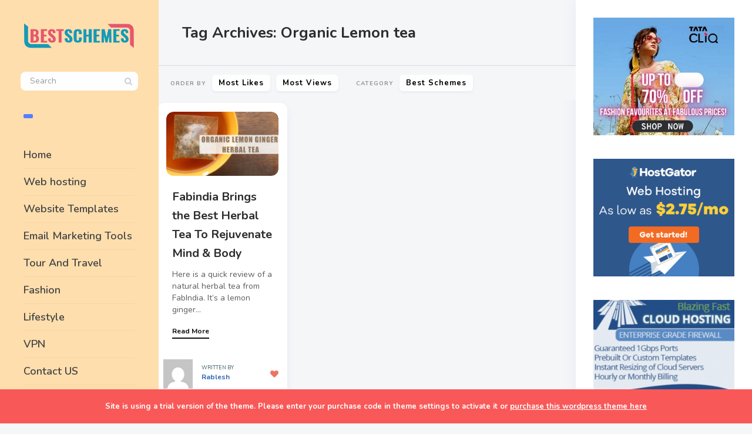

--- FILE ---
content_type: text/html; charset=UTF-8
request_url: https://bestschemes.com/tag/organic-lemon-tea/
body_size: 13423
content:
<!DOCTYPE html>
<!--[if IE 7]>
<html class="ie ie7" lang="en-US" prefix="og: https://ogp.me/ns#">
<![endif]-->
<!--[if IE 8]>
<html class="ie ie8" lang="en-US" prefix="og: https://ogp.me/ns#">
<![endif]-->
<!--[if !(IE 7) | !(IE 8) ]><!-->
<html lang="en-US" prefix="og: https://ogp.me/ns#">
<!--<![endif]-->
<head>
  <meta charset="UTF-8">
  <meta name="viewport" content="width=device-width,initial-scale=1">
  <meta http-equiv="X-UA-Compatible" content="IE=edge">
  <link rel="profile" href="https://gmpg.org/xfn/11">
  <link rel="pingback" href="https://bestschemes.com/xmlrpc.php">
    
	<!-- This site is optimized with the Yoast SEO plugin v23.7 - https://yoast.com/wordpress/plugins/seo/ -->
	<title>Organic Lemon tea Archives - Best Scheme</title>
	<link rel="canonical" href="https://bestschemes.com/tag/organic-lemon-tea/" />
	<meta property="og:locale" content="en_US" />
	<meta property="og:type" content="article" />
	<meta property="og:title" content="Organic Lemon tea Archives - Best Scheme" />
	<meta property="og:url" content="https://bestschemes.com/tag/organic-lemon-tea/" />
	<meta property="og:site_name" content="Best Scheme" />
	<meta name="twitter:card" content="summary_large_image" />
	<script type="application/ld+json" class="yoast-schema-graph">{"@context":"https://schema.org","@graph":[{"@type":"CollectionPage","@id":"https://bestschemes.com/tag/organic-lemon-tea/","url":"https://bestschemes.com/tag/organic-lemon-tea/","name":"Organic Lemon tea Archives - Best Scheme","isPartOf":{"@id":"https://bestschemes.com/#website"},"primaryImageOfPage":{"@id":"https://bestschemes.com/tag/organic-lemon-tea/#primaryimage"},"image":{"@id":"https://bestschemes.com/tag/organic-lemon-tea/#primaryimage"},"thumbnailUrl":"https://bestschemes.com/wp-content/uploads/2022/08/Untitled-4.png","breadcrumb":{"@id":"https://bestschemes.com/tag/organic-lemon-tea/#breadcrumb"},"inLanguage":"en-US"},{"@type":"ImageObject","inLanguage":"en-US","@id":"https://bestschemes.com/tag/organic-lemon-tea/#primaryimage","url":"https://bestschemes.com/wp-content/uploads/2022/08/Untitled-4.png","contentUrl":"https://bestschemes.com/wp-content/uploads/2022/08/Untitled-4.png","width":1100,"height":637,"caption":"Fabindia"},{"@type":"BreadcrumbList","@id":"https://bestschemes.com/tag/organic-lemon-tea/#breadcrumb","itemListElement":[{"@type":"ListItem","position":1,"name":"Home","item":"https://bestschemes.com/"},{"@type":"ListItem","position":2,"name":"Organic Lemon tea"}]},{"@type":"WebSite","@id":"https://bestschemes.com/#website","url":"https://bestschemes.com/","name":"Best Scheme","description":"Collection Of Online Offers Websites","publisher":{"@id":"https://bestschemes.com/#organization"},"potentialAction":[{"@type":"SearchAction","target":{"@type":"EntryPoint","urlTemplate":"https://bestschemes.com/?s={search_term_string}"},"query-input":{"@type":"PropertyValueSpecification","valueRequired":true,"valueName":"search_term_string"}}],"inLanguage":"en-US"},{"@type":"Organization","@id":"https://bestschemes.com/#organization","name":"Best Scheme","url":"https://bestschemes.com/","logo":{"@type":"ImageObject","inLanguage":"en-US","@id":"https://bestschemes.com/#/schema/logo/image/","url":"https://bestschemes.com/wp-content/uploads/2020/04/cropped-logo-dark.png","contentUrl":"https://bestschemes.com/wp-content/uploads/2020/04/cropped-logo-dark.png","width":328,"height":72,"caption":"Best Scheme"},"image":{"@id":"https://bestschemes.com/#/schema/logo/image/"}}]}</script>
	<!-- / Yoast SEO plugin. -->



<!-- Search Engine Optimization by Rank Math - https://rankmath.com/ -->
<title>Organic Lemon tea Archives - Best Scheme</title>
<meta name="robots" content="index, follow, max-snippet:-1, max-video-preview:-1, max-image-preview:large"/>
<link rel="canonical" href="https://bestschemes.com/tag/organic-lemon-tea/" />
<meta property="og:locale" content="en_US" />
<meta property="og:type" content="article" />
<meta property="og:title" content="Organic Lemon tea Archives - Best Scheme" />
<meta property="og:url" content="https://bestschemes.com/tag/organic-lemon-tea/" />
<meta property="og:site_name" content="Best Scheme" />
<meta name="twitter:card" content="summary_large_image" />
<meta name="twitter:title" content="Organic Lemon tea Archives - Best Scheme" />
<meta name="twitter:label1" content="Posts" />
<meta name="twitter:data1" content="1" />
<script type="application/ld+json" class="rank-math-schema">{"@context":"https://schema.org","@graph":[{"@type":"Person","@id":"https://bestschemes.com/#person","name":"Best Scheme"},{"@type":"WebSite","@id":"https://bestschemes.com/#website","url":"https://bestschemes.com","name":"Best Scheme","publisher":{"@id":"https://bestschemes.com/#person"},"inLanguage":"en-US"},{"@type":"CollectionPage","@id":"https://bestschemes.com/tag/organic-lemon-tea/#webpage","url":"https://bestschemes.com/tag/organic-lemon-tea/","name":"Organic Lemon tea Archives - Best Scheme","isPartOf":{"@id":"https://bestschemes.com/#website"},"inLanguage":"en-US"}]}</script>
<!-- /Rank Math WordPress SEO plugin -->

<link rel='dns-prefetch' href='//fonts.googleapis.com' />
<link rel="alternate" type="application/rss+xml" title="Best Scheme &raquo; Feed" href="https://bestschemes.com/feed/" />
<link rel="alternate" type="application/rss+xml" title="Best Scheme &raquo; Organic Lemon tea Tag Feed" href="https://bestschemes.com/tag/organic-lemon-tea/feed/" />
<style id='wp-img-auto-sizes-contain-inline-css' type='text/css'>
img:is([sizes=auto i],[sizes^="auto," i]){contain-intrinsic-size:3000px 1500px}
/*# sourceURL=wp-img-auto-sizes-contain-inline-css */
</style>
<style id='wp-emoji-styles-inline-css' type='text/css'>

	img.wp-smiley, img.emoji {
		display: inline !important;
		border: none !important;
		box-shadow: none !important;
		height: 1em !important;
		width: 1em !important;
		margin: 0 0.07em !important;
		vertical-align: -0.1em !important;
		background: none !important;
		padding: 0 !important;
	}
/*# sourceURL=wp-emoji-styles-inline-css */
</style>
<style id='wp-block-library-inline-css' type='text/css'>
:root{--wp-block-synced-color:#7a00df;--wp-block-synced-color--rgb:122,0,223;--wp-bound-block-color:var(--wp-block-synced-color);--wp-editor-canvas-background:#ddd;--wp-admin-theme-color:#007cba;--wp-admin-theme-color--rgb:0,124,186;--wp-admin-theme-color-darker-10:#006ba1;--wp-admin-theme-color-darker-10--rgb:0,107,160.5;--wp-admin-theme-color-darker-20:#005a87;--wp-admin-theme-color-darker-20--rgb:0,90,135;--wp-admin-border-width-focus:2px}@media (min-resolution:192dpi){:root{--wp-admin-border-width-focus:1.5px}}.wp-element-button{cursor:pointer}:root .has-very-light-gray-background-color{background-color:#eee}:root .has-very-dark-gray-background-color{background-color:#313131}:root .has-very-light-gray-color{color:#eee}:root .has-very-dark-gray-color{color:#313131}:root .has-vivid-green-cyan-to-vivid-cyan-blue-gradient-background{background:linear-gradient(135deg,#00d084,#0693e3)}:root .has-purple-crush-gradient-background{background:linear-gradient(135deg,#34e2e4,#4721fb 50%,#ab1dfe)}:root .has-hazy-dawn-gradient-background{background:linear-gradient(135deg,#faaca8,#dad0ec)}:root .has-subdued-olive-gradient-background{background:linear-gradient(135deg,#fafae1,#67a671)}:root .has-atomic-cream-gradient-background{background:linear-gradient(135deg,#fdd79a,#004a59)}:root .has-nightshade-gradient-background{background:linear-gradient(135deg,#330968,#31cdcf)}:root .has-midnight-gradient-background{background:linear-gradient(135deg,#020381,#2874fc)}:root{--wp--preset--font-size--normal:16px;--wp--preset--font-size--huge:42px}.has-regular-font-size{font-size:1em}.has-larger-font-size{font-size:2.625em}.has-normal-font-size{font-size:var(--wp--preset--font-size--normal)}.has-huge-font-size{font-size:var(--wp--preset--font-size--huge)}.has-text-align-center{text-align:center}.has-text-align-left{text-align:left}.has-text-align-right{text-align:right}.has-fit-text{white-space:nowrap!important}#end-resizable-editor-section{display:none}.aligncenter{clear:both}.items-justified-left{justify-content:flex-start}.items-justified-center{justify-content:center}.items-justified-right{justify-content:flex-end}.items-justified-space-between{justify-content:space-between}.screen-reader-text{border:0;clip-path:inset(50%);height:1px;margin:-1px;overflow:hidden;padding:0;position:absolute;width:1px;word-wrap:normal!important}.screen-reader-text:focus{background-color:#ddd;clip-path:none;color:#444;display:block;font-size:1em;height:auto;left:5px;line-height:normal;padding:15px 23px 14px;text-decoration:none;top:5px;width:auto;z-index:100000}html :where(.has-border-color){border-style:solid}html :where([style*=border-top-color]){border-top-style:solid}html :where([style*=border-right-color]){border-right-style:solid}html :where([style*=border-bottom-color]){border-bottom-style:solid}html :where([style*=border-left-color]){border-left-style:solid}html :where([style*=border-width]){border-style:solid}html :where([style*=border-top-width]){border-top-style:solid}html :where([style*=border-right-width]){border-right-style:solid}html :where([style*=border-bottom-width]){border-bottom-style:solid}html :where([style*=border-left-width]){border-left-style:solid}html :where(img[class*=wp-image-]){height:auto;max-width:100%}:where(figure){margin:0 0 1em}html :where(.is-position-sticky){--wp-admin--admin-bar--position-offset:var(--wp-admin--admin-bar--height,0px)}@media screen and (max-width:600px){html :where(.is-position-sticky){--wp-admin--admin-bar--position-offset:0px}}

/*# sourceURL=wp-block-library-inline-css */
</style><style id='global-styles-inline-css' type='text/css'>
:root{--wp--preset--aspect-ratio--square: 1;--wp--preset--aspect-ratio--4-3: 4/3;--wp--preset--aspect-ratio--3-4: 3/4;--wp--preset--aspect-ratio--3-2: 3/2;--wp--preset--aspect-ratio--2-3: 2/3;--wp--preset--aspect-ratio--16-9: 16/9;--wp--preset--aspect-ratio--9-16: 9/16;--wp--preset--color--black: #000000;--wp--preset--color--cyan-bluish-gray: #abb8c3;--wp--preset--color--white: #ffffff;--wp--preset--color--pale-pink: #f78da7;--wp--preset--color--vivid-red: #cf2e2e;--wp--preset--color--luminous-vivid-orange: #ff6900;--wp--preset--color--luminous-vivid-amber: #fcb900;--wp--preset--color--light-green-cyan: #7bdcb5;--wp--preset--color--vivid-green-cyan: #00d084;--wp--preset--color--pale-cyan-blue: #8ed1fc;--wp--preset--color--vivid-cyan-blue: #0693e3;--wp--preset--color--vivid-purple: #9b51e0;--wp--preset--gradient--vivid-cyan-blue-to-vivid-purple: linear-gradient(135deg,rgb(6,147,227) 0%,rgb(155,81,224) 100%);--wp--preset--gradient--light-green-cyan-to-vivid-green-cyan: linear-gradient(135deg,rgb(122,220,180) 0%,rgb(0,208,130) 100%);--wp--preset--gradient--luminous-vivid-amber-to-luminous-vivid-orange: linear-gradient(135deg,rgb(252,185,0) 0%,rgb(255,105,0) 100%);--wp--preset--gradient--luminous-vivid-orange-to-vivid-red: linear-gradient(135deg,rgb(255,105,0) 0%,rgb(207,46,46) 100%);--wp--preset--gradient--very-light-gray-to-cyan-bluish-gray: linear-gradient(135deg,rgb(238,238,238) 0%,rgb(169,184,195) 100%);--wp--preset--gradient--cool-to-warm-spectrum: linear-gradient(135deg,rgb(74,234,220) 0%,rgb(151,120,209) 20%,rgb(207,42,186) 40%,rgb(238,44,130) 60%,rgb(251,105,98) 80%,rgb(254,248,76) 100%);--wp--preset--gradient--blush-light-purple: linear-gradient(135deg,rgb(255,206,236) 0%,rgb(152,150,240) 100%);--wp--preset--gradient--blush-bordeaux: linear-gradient(135deg,rgb(254,205,165) 0%,rgb(254,45,45) 50%,rgb(107,0,62) 100%);--wp--preset--gradient--luminous-dusk: linear-gradient(135deg,rgb(255,203,112) 0%,rgb(199,81,192) 50%,rgb(65,88,208) 100%);--wp--preset--gradient--pale-ocean: linear-gradient(135deg,rgb(255,245,203) 0%,rgb(182,227,212) 50%,rgb(51,167,181) 100%);--wp--preset--gradient--electric-grass: linear-gradient(135deg,rgb(202,248,128) 0%,rgb(113,206,126) 100%);--wp--preset--gradient--midnight: linear-gradient(135deg,rgb(2,3,129) 0%,rgb(40,116,252) 100%);--wp--preset--font-size--small: 13px;--wp--preset--font-size--medium: 20px;--wp--preset--font-size--large: 36px;--wp--preset--font-size--x-large: 42px;--wp--preset--spacing--20: 0.44rem;--wp--preset--spacing--30: 0.67rem;--wp--preset--spacing--40: 1rem;--wp--preset--spacing--50: 1.5rem;--wp--preset--spacing--60: 2.25rem;--wp--preset--spacing--70: 3.38rem;--wp--preset--spacing--80: 5.06rem;--wp--preset--shadow--natural: 6px 6px 9px rgba(0, 0, 0, 0.2);--wp--preset--shadow--deep: 12px 12px 50px rgba(0, 0, 0, 0.4);--wp--preset--shadow--sharp: 6px 6px 0px rgba(0, 0, 0, 0.2);--wp--preset--shadow--outlined: 6px 6px 0px -3px rgb(255, 255, 255), 6px 6px rgb(0, 0, 0);--wp--preset--shadow--crisp: 6px 6px 0px rgb(0, 0, 0);}:where(.is-layout-flex){gap: 0.5em;}:where(.is-layout-grid){gap: 0.5em;}body .is-layout-flex{display: flex;}.is-layout-flex{flex-wrap: wrap;align-items: center;}.is-layout-flex > :is(*, div){margin: 0;}body .is-layout-grid{display: grid;}.is-layout-grid > :is(*, div){margin: 0;}:where(.wp-block-columns.is-layout-flex){gap: 2em;}:where(.wp-block-columns.is-layout-grid){gap: 2em;}:where(.wp-block-post-template.is-layout-flex){gap: 1.25em;}:where(.wp-block-post-template.is-layout-grid){gap: 1.25em;}.has-black-color{color: var(--wp--preset--color--black) !important;}.has-cyan-bluish-gray-color{color: var(--wp--preset--color--cyan-bluish-gray) !important;}.has-white-color{color: var(--wp--preset--color--white) !important;}.has-pale-pink-color{color: var(--wp--preset--color--pale-pink) !important;}.has-vivid-red-color{color: var(--wp--preset--color--vivid-red) !important;}.has-luminous-vivid-orange-color{color: var(--wp--preset--color--luminous-vivid-orange) !important;}.has-luminous-vivid-amber-color{color: var(--wp--preset--color--luminous-vivid-amber) !important;}.has-light-green-cyan-color{color: var(--wp--preset--color--light-green-cyan) !important;}.has-vivid-green-cyan-color{color: var(--wp--preset--color--vivid-green-cyan) !important;}.has-pale-cyan-blue-color{color: var(--wp--preset--color--pale-cyan-blue) !important;}.has-vivid-cyan-blue-color{color: var(--wp--preset--color--vivid-cyan-blue) !important;}.has-vivid-purple-color{color: var(--wp--preset--color--vivid-purple) !important;}.has-black-background-color{background-color: var(--wp--preset--color--black) !important;}.has-cyan-bluish-gray-background-color{background-color: var(--wp--preset--color--cyan-bluish-gray) !important;}.has-white-background-color{background-color: var(--wp--preset--color--white) !important;}.has-pale-pink-background-color{background-color: var(--wp--preset--color--pale-pink) !important;}.has-vivid-red-background-color{background-color: var(--wp--preset--color--vivid-red) !important;}.has-luminous-vivid-orange-background-color{background-color: var(--wp--preset--color--luminous-vivid-orange) !important;}.has-luminous-vivid-amber-background-color{background-color: var(--wp--preset--color--luminous-vivid-amber) !important;}.has-light-green-cyan-background-color{background-color: var(--wp--preset--color--light-green-cyan) !important;}.has-vivid-green-cyan-background-color{background-color: var(--wp--preset--color--vivid-green-cyan) !important;}.has-pale-cyan-blue-background-color{background-color: var(--wp--preset--color--pale-cyan-blue) !important;}.has-vivid-cyan-blue-background-color{background-color: var(--wp--preset--color--vivid-cyan-blue) !important;}.has-vivid-purple-background-color{background-color: var(--wp--preset--color--vivid-purple) !important;}.has-black-border-color{border-color: var(--wp--preset--color--black) !important;}.has-cyan-bluish-gray-border-color{border-color: var(--wp--preset--color--cyan-bluish-gray) !important;}.has-white-border-color{border-color: var(--wp--preset--color--white) !important;}.has-pale-pink-border-color{border-color: var(--wp--preset--color--pale-pink) !important;}.has-vivid-red-border-color{border-color: var(--wp--preset--color--vivid-red) !important;}.has-luminous-vivid-orange-border-color{border-color: var(--wp--preset--color--luminous-vivid-orange) !important;}.has-luminous-vivid-amber-border-color{border-color: var(--wp--preset--color--luminous-vivid-amber) !important;}.has-light-green-cyan-border-color{border-color: var(--wp--preset--color--light-green-cyan) !important;}.has-vivid-green-cyan-border-color{border-color: var(--wp--preset--color--vivid-green-cyan) !important;}.has-pale-cyan-blue-border-color{border-color: var(--wp--preset--color--pale-cyan-blue) !important;}.has-vivid-cyan-blue-border-color{border-color: var(--wp--preset--color--vivid-cyan-blue) !important;}.has-vivid-purple-border-color{border-color: var(--wp--preset--color--vivid-purple) !important;}.has-vivid-cyan-blue-to-vivid-purple-gradient-background{background: var(--wp--preset--gradient--vivid-cyan-blue-to-vivid-purple) !important;}.has-light-green-cyan-to-vivid-green-cyan-gradient-background{background: var(--wp--preset--gradient--light-green-cyan-to-vivid-green-cyan) !important;}.has-luminous-vivid-amber-to-luminous-vivid-orange-gradient-background{background: var(--wp--preset--gradient--luminous-vivid-amber-to-luminous-vivid-orange) !important;}.has-luminous-vivid-orange-to-vivid-red-gradient-background{background: var(--wp--preset--gradient--luminous-vivid-orange-to-vivid-red) !important;}.has-very-light-gray-to-cyan-bluish-gray-gradient-background{background: var(--wp--preset--gradient--very-light-gray-to-cyan-bluish-gray) !important;}.has-cool-to-warm-spectrum-gradient-background{background: var(--wp--preset--gradient--cool-to-warm-spectrum) !important;}.has-blush-light-purple-gradient-background{background: var(--wp--preset--gradient--blush-light-purple) !important;}.has-blush-bordeaux-gradient-background{background: var(--wp--preset--gradient--blush-bordeaux) !important;}.has-luminous-dusk-gradient-background{background: var(--wp--preset--gradient--luminous-dusk) !important;}.has-pale-ocean-gradient-background{background: var(--wp--preset--gradient--pale-ocean) !important;}.has-electric-grass-gradient-background{background: var(--wp--preset--gradient--electric-grass) !important;}.has-midnight-gradient-background{background: var(--wp--preset--gradient--midnight) !important;}.has-small-font-size{font-size: var(--wp--preset--font-size--small) !important;}.has-medium-font-size{font-size: var(--wp--preset--font-size--medium) !important;}.has-large-font-size{font-size: var(--wp--preset--font-size--large) !important;}.has-x-large-font-size{font-size: var(--wp--preset--font-size--x-large) !important;}
/*# sourceURL=global-styles-inline-css */
</style>

<style id='classic-theme-styles-inline-css' type='text/css'>
/*! This file is auto-generated */
.wp-block-button__link{color:#fff;background-color:#32373c;border-radius:9999px;box-shadow:none;text-decoration:none;padding:calc(.667em + 2px) calc(1.333em + 2px);font-size:1.125em}.wp-block-file__button{background:#32373c;color:#fff;text-decoration:none}
/*# sourceURL=/wp-includes/css/classic-themes.min.css */
</style>
<link rel='stylesheet' id='contact-form-7-css' href='https://bestschemes.com/wp-content/plugins/contact-form-7/includes/css/styles.css?ver=5.9.8' type='text/css' media='all' />
<link rel='stylesheet' id='ez-toc-css' href='https://bestschemes.com/wp-content/plugins/easy-table-of-contents/assets/css/screen.min.css?ver=2.0.76' type='text/css' media='all' />
<style id='ez-toc-inline-css' type='text/css'>
div#ez-toc-container .ez-toc-title {font-size: 120%;}div#ez-toc-container .ez-toc-title {font-weight: 500;}div#ez-toc-container ul li , div#ez-toc-container ul li a {font-size: 95%;}div#ez-toc-container ul li , div#ez-toc-container ul li a {font-weight: 500;}div#ez-toc-container nav ul ul li {font-size: 90%;}
.ez-toc-container-direction {direction: ltr;}.ez-toc-counter ul{counter-reset: item ;}.ez-toc-counter nav ul li a::before {content: counters(item, '.', decimal) '. ';display: inline-block;counter-increment: item;flex-grow: 0;flex-shrink: 0;margin-right: .2em; float: left; }.ez-toc-widget-direction {direction: ltr;}.ez-toc-widget-container ul{counter-reset: item ;}.ez-toc-widget-container nav ul li a::before {content: counters(item, '.', decimal) '. ';display: inline-block;counter-increment: item;flex-grow: 0;flex-shrink: 0;margin-right: .2em; float: left; }
/*# sourceURL=ez-toc-inline-css */
</style>
<link rel='stylesheet' id='pluto-google-font-css' href='https://fonts.googleapis.com/css?family=Nunito:400,600,700' type='text/css' media='all' />
<link rel='stylesheet' id='pluto-magnific-popup-css' href='https://bestschemes.com/wp-content/themes/bestschemes/assets/css/magnific-popup.css?ver=4.4.0' type='text/css' media='all' />
<link rel='stylesheet' id='pluto-editor-style-css' href='https://bestschemes.com/wp-content/themes/bestschemes/editor-style.css?ver=4.4.0' type='text/css' media='all' />
<link rel='stylesheet' id='pluto-main-less-nova-css' href='https://bestschemes.com/wp-content/uploads/wp-less-cache/pluto-main-less-nova.css?ver=1764068278' type='text/css' media='all' />
<link rel='stylesheet' id='pluto-style-css' href='https://bestschemes.com/wp-content/themes/bestschemes/style.css?ver=6.9' type='text/css' media='all' />
<link rel='stylesheet' id='wp-pagenavi-css' href='https://bestschemes.com/wp-content/plugins/wp-pagenavi/pagenavi-css.css?ver=2.70' type='text/css' media='all' />
<script type="text/javascript" src="https://bestschemes.com/wp-includes/js/jquery/jquery.min.js?ver=3.7.1" id="jquery-core-js"></script>
<script type="text/javascript" src="https://bestschemes.com/wp-includes/js/jquery/jquery-migrate.min.js?ver=3.4.1" id="jquery-migrate-js"></script>
<link rel="https://api.w.org/" href="https://bestschemes.com/wp-json/" /><link rel="alternate" title="JSON" type="application/json" href="https://bestschemes.com/wp-json/wp/v2/tags/902" /><link rel="EditURI" type="application/rsd+xml" title="RSD" href="https://bestschemes.com/xmlrpc.php?rsd" />
<meta name="generator" content="WordPress 6.9" />
	
 <meta property="og:url"           content="https://bestschemes.com/fabindia-organic-lemon-ginger-herbal-tea-review/" /><meta property="og:type"          content="website" /><meta property="og:title"         content="Fabindia Brings the Best Herbal Tea To Rejuvenate Mind &#038; Body" /><meta property="og:description"   content="Collection Of Online Offers Websites" /><script type="text/javascript">var ajaxurl = "https://bestschemes.com/wp-admin/admin-ajax.php"</script><link rel="icon" href="https://bestschemes.com/wp-content/uploads/2022/04/cropped-bsch-32x32.jpg" sizes="32x32" />
<link rel="icon" href="https://bestschemes.com/wp-content/uploads/2022/04/cropped-bsch-192x192.jpg" sizes="192x192" />
<link rel="apple-touch-icon" href="https://bestschemes.com/wp-content/uploads/2022/04/cropped-bsch-180x180.jpg" />
<meta name="msapplication-TileImage" content="https://bestschemes.com/wp-content/uploads/2022/04/cropped-bsch-270x270.jpg" />
		<style type="text/css" id="wp-custom-css">
			

.rablesh {
    text-align: center;
    margin-left: auto;
    margin-right: auto;
    display: block;
}

.abuttonClass {
  font-size:20px;
  text-align: center;
	padding: 15px;
    width: 50%;
    display: block;
 margin-left: auto;
    margin-right: auto;
  border-width:1px;
  color:#ffffff;
  border-color:#124d77;
  border-top-left-radius:3px;
  border-top-right-radius:3px;
  border-bottom-left-radius:3px;
  border-bottom-right-radius:3px;
  box-shadow:inset 0px 1px 0px 0px #54a3f7;
  text-shadow:inset 0px 1px 0px #154682;
  background: linear-gradient(#1799b7, #065b6f);
}

.abuttonClass:hover {
  background: linear-gradient(#065b6f, #1799b7);
	 color:#ffffff;
}

.menu-position-left .menu-block{
	
	background: navajowhite;
}		</style>
		  <!--[if lt IE 9]>
  <script src="https://bestschemes.com/wp-content/themes/bestschemes/js/html5shiv.min.js"></script>
  <script type="text/javascript" src="https://bestschemes.com/wp-content/themes/bestschemes/js/respond.min.js"></script>
  <![endif]-->
	
	
</head>

<body class="archive tag tag-organic-lemon-tea tag-902 wp-custom-logo wp-theme-bestschemes menu-position-left sidebar-position-right not-wrapped-widgets no-ads-on-smartphones no-ads-on-tablets with-infinite-scroll page-fluid-width with-transparent-menu">
      <div class="all-wrapper with-loading">
    <div class="menu-block ">
    
      <div class="menu-left-i">
      <div class="logo">
        <a href="https://bestschemes.com/">
                      <img src="https://bestschemes.com/wp-content/uploads/2020/04/cropped-logo-dark.png" alt="Logo">
                            </a>
      </div>
      <form method="get" class="search-form" action="https://bestschemes.com/" autocomplete="off">
  <div class="search-field-w">
    <input type="search" autocomplete="off" class="search-field" placeholder="Search" value="" name="s" title="Search for:" />
    <input type="submit" class="search-submit" value="Search" />
  </div>
</form>
      <div class="divider"></div>
      <div class="menu-activated-on-click">
        <div class="os_menu"><ul id="menu-home1" class="menu"><li id="menu-item-5009" class="menu-item menu-item-type-post_type menu-item-object-page menu-item-home menu-item-5009"><a href="https://bestschemes.com/">Home</a></li>
<li id="menu-item-5003" class="menu-item menu-item-type-taxonomy menu-item-object-category menu-item-5003"><a href="https://bestschemes.com/category/web-hosting/">Web hosting</a></li>
<li id="menu-item-5004" class="menu-item menu-item-type-taxonomy menu-item-object-category menu-item-5004"><a href="https://bestschemes.com/category/website-templates/">Website Templates</a></li>
<li id="menu-item-5006" class="menu-item menu-item-type-taxonomy menu-item-object-category menu-item-5006"><a href="https://bestschemes.com/category/email-marketing-tools/">Email Marketing Tools</a></li>
<li id="menu-item-5007" class="menu-item menu-item-type-taxonomy menu-item-object-category menu-item-5007"><a href="https://bestschemes.com/category/tour-and-travel/">Tour And Travel</a></li>
<li id="menu-item-5002" class="menu-item menu-item-type-taxonomy menu-item-object-category menu-item-5002"><a href="https://bestschemes.com/category/fashion/">Fashion</a></li>
<li id="menu-item-5005" class="menu-item menu-item-type-taxonomy menu-item-object-category menu-item-5005"><a href="https://bestschemes.com/category/lifestyle/">Lifestyle</a></li>
<li id="menu-item-5008" class="menu-item menu-item-type-taxonomy menu-item-object-category menu-item-5008"><a href="https://bestschemes.com/category/vpn/">VPN</a></li>
<li id="menu-item-5112" class="menu-item menu-item-type-post_type menu-item-object-page menu-item-5112"><a href="https://bestschemes.com/contact-us/">Contact US</a></li>
</ul></div>      </div>


      


      <div class="divider"></div>
      

      

      


      

      </div>

      </div>
  <div class="menu-toggler-w">
    <a href="#" class="menu-toggler">
      <i class="os-new-icon os-new-icon-menu"></i>
      <span class="menu-toggler-label">Menu</span>
    </a>
    <a href="https://bestschemes.com/" class="logo">
              <img src="https://bestschemes.com/wp-content/uploads/2020/04/cropped-logo-dark.png" alt="Logo">
                </a>
    <div class="search-and-sidebar-togglers">
      <a href="#" class="search-trigger">
        <i class="os-new-icon os-new-icon-search"></i>
      </a>
      
      <a href="#" class="sidebar-toggler">
        <i class="os-new-icon os-new-icon-grid"></i>
      </a>
    </div>
  </div>
  <div class="mobile-menu-w">
    <div class="mobile-menu menu-activated-on-click"><ul id="menu-home1-1" class="menu"><li class="menu-item menu-item-type-post_type menu-item-object-page menu-item-home menu-item-5009"><a href="https://bestschemes.com/">Home</a></li>
<li class="menu-item menu-item-type-taxonomy menu-item-object-category menu-item-5003"><a href="https://bestschemes.com/category/web-hosting/">Web hosting</a></li>
<li class="menu-item menu-item-type-taxonomy menu-item-object-category menu-item-5004"><a href="https://bestschemes.com/category/website-templates/">Website Templates</a></li>
<li class="menu-item menu-item-type-taxonomy menu-item-object-category menu-item-5006"><a href="https://bestschemes.com/category/email-marketing-tools/">Email Marketing Tools</a></li>
<li class="menu-item menu-item-type-taxonomy menu-item-object-category menu-item-5007"><a href="https://bestschemes.com/category/tour-and-travel/">Tour And Travel</a></li>
<li class="menu-item menu-item-type-taxonomy menu-item-object-category menu-item-5002"><a href="https://bestschemes.com/category/fashion/">Fashion</a></li>
<li class="menu-item menu-item-type-taxonomy menu-item-object-category menu-item-5005"><a href="https://bestschemes.com/category/lifestyle/">Lifestyle</a></li>
<li class="menu-item menu-item-type-taxonomy menu-item-object-category menu-item-5008"><a href="https://bestschemes.com/category/vpn/">VPN</a></li>
<li class="menu-item menu-item-type-post_type menu-item-object-page menu-item-5112"><a href="https://bestschemes.com/contact-us/">Contact US</a></li>
</ul></div>  </div>
      <div class="sidebar-main-toggler">
      <i class="os-new-icon os-new-icon-grid"></i>
    </div>
  
<div class="main-content-w">
<div class="main-content-m">
    <div class="main-content-i">
    
      <header class="archive-header">
        <h3 class="archive-title">Tag Archives: Organic Lemon tea</h3>

              </header><!-- .archive-header -->
      <div class="index-filter-bar color-scheme-light minimal" style=""><div class="index-sort-w"><div class="index-sort-label"><i class=""></i><span>Order By</span></div><div class="index-sort-options"><button data-sort-value="likes" class="index-sort-option index-sort-hearts">Most Likes</button><button data-sort-value="views" class="index-sort-option index-sort-views">Most Views</button></div></div><div class="index-filter-w"><div class="index-filter-label"><i class=""></i><span>Category</span></div><div class="index-filter-categories"><button class="index-filter-option" data-filter-value="filter-cat-556">Best Schemes</button></div><div class="index-clear-filter-w inactive"><button class="index-clear-filter-btn"><i class="os-new-icon os-new-icon-x"></i> <span>Clear Filters</span></button></div></div></div>      
      <div class="content side-padded-content">
          <div class="index-isotope hidden-on-load v3 isotope-condensed  isotope-with-author" data-layout-mode="masonry">
          <div class="item-isotope filter-cat-232  format-standard "  data-post-id="7140" data-total-likes="0" data-total-views="0">
  <article id="post-7140" class="pluto-post-box post-7140 post type-post status-publish format-standard has-post-thumbnail hentry category-health tag-fabindia-review tag-herbal-tea tag-organic-lemon-tea tag-organic-tea">
    <div class="post-body">
                <div class="post-top-share">
        <i class="fa os-icon-plus share-activator-icon share-activator"></i>
        <span class="share-activator-label share-activator caption">Share</span>
        <div class="os_social-head-w"><div class="os_social"><a class="os_social_twitter_share" href="https://twitter.com/share?url=https://bestschemes.com/fabindia-organic-lemon-ginger-herbal-tea-review/&amp;text=Fabindia+Brings+the+Best+Herbal+Tea+To+Rejuvenate+Mind+%26%23038%3B+Body" target="_blank"><img src="https://bestschemes.com/wp-content/themes/bestschemes/assets/images/socialicons/twitter.png" title="Twitter" class="os_social" alt="Tweet about this on Twitter"></a><a class="os_social_pinterest_share" data-pin-custom="true" target="_blank" href="//www.pinterest.com/pin/create/button/?url=https://bestschemes.com/fabindia-organic-lemon-ginger-herbal-tea-review/&amp;media=https://bestschemes.com/wp-content/uploads/2022/08/Untitled-4.png&amp;description=Fabindia+Brings+the+Best+Herbal+Tea+To+Rejuvenate+Mind+%26%23038%3B+Body"><img src="https://bestschemes.com/wp-content/themes/bestschemes/assets/images/socialicons/pinterest.png" title="Pinterest" class="os_social" alt="Pin on Pinterest"></a><a class="os_social_linkedin_share" href="http://www.linkedin.com/shareArticle?mini=true&amp;url=https://bestschemes.com/fabindia-organic-lemon-ginger-herbal-tea-review/" target="_blank"><img src="https://bestschemes.com/wp-content/themes/bestschemes/assets/images/socialicons/linkedin.png" title="Linkedin" class="os_social" alt="Share on LinkedIn"></a><a class="os_social_google_share" href="https://plus.google.com/share?url=https://bestschemes.com/fabindia-organic-lemon-ginger-herbal-tea-review/" target="_blank"><img src="https://bestschemes.com/wp-content/themes/bestschemes/assets/images/socialicons/google.png" title="Google+" class="os_social" alt="Share on Google+"></a><a class="os_social_email_share" href="/cdn-cgi/l/email-protection#[base64]"><img src="https://bestschemes.com/wp-content/themes/bestschemes/assets/images/socialicons/email.png" title="Email" class="os_social" alt="Email this to someone"></a><a class="os_social_facebook_share" href="https://www.facebook.com/sharer.php?u=https://bestschemes.com/fabindia-organic-lemon-ginger-herbal-tea-review/" target="_blank"><img src="https://bestschemes.com/wp-content/themes/bestschemes/assets/images/socialicons/facebook.png" title="Facebook" class="os_social" alt="Share on Facebook"></a><a class="os_social_vk_share" href="http://vkontakte.ru/share.php?url=https://bestschemes.com/fabindia-organic-lemon-ginger-herbal-tea-review/" target="_blank"><img src="https://bestschemes.com/wp-content/themes/bestschemes/assets/images/socialicons/vkontakte.png" title="Vkontakte" class="os_social" alt="Share on Vkontakte"></a><a class="os_social_ok_share" href="http://www.odnoklassniki.ru/dk?st.cmd=addShare&st._surl=https://bestschemes.com/fabindia-organic-lemon-ginger-herbal-tea-review/" target="_blank"><img src="https://bestschemes.com/wp-content/themes/bestschemes/assets/images/socialicons/ok.png" title="Odnoklassniki" class="os_social" alt="Share on Odnoklassniki"></a></div></div>
      </div>
                        <div class="post-media-body"><div class="figure-link-w"><a href="https://bestschemes.com/fabindia-organic-lemon-ginger-herbal-tea-review/" target="_self" class="figure-link "><figure class="abs-image" style="padding-bottom: 57%;"><img width="400" height="232" src="https://bestschemes.com/wp-content/uploads/2022/08/Untitled-4-400x232.png" class="attachment-pluto-index-width size-pluto-index-width wp-post-image" alt="Fabindia" decoding="async" fetchpriority="high" srcset="https://bestschemes.com/wp-content/uploads/2022/08/Untitled-4-400x232.png 400w, https://bestschemes.com/wp-content/uploads/2022/08/Untitled-4-300x174.png 300w, https://bestschemes.com/wp-content/uploads/2022/08/Untitled-4-1024x593.png 1024w, https://bestschemes.com/wp-content/uploads/2022/08/Untitled-4-768x445.png 768w, https://bestschemes.com/wp-content/uploads/2022/08/Untitled-4-642x372.png 642w, https://bestschemes.com/wp-content/uploads/2022/08/Untitled-4-995x576.png 995w, https://bestschemes.com/wp-content/uploads/2022/08/Untitled-4.png 1100w" sizes="(max-width: 400px) 100vw, 400px" /><div class="figure-shade"></div><i class="figure-icon  os-new-icon os-new-icon-eye"></i></figure></a></div></div>
      
              <div class="post-content-body">
                      <h4 class="post-title entry-title"><a href="https://bestschemes.com/fabindia-organic-lemon-ginger-herbal-tea-review/">Fabindia Brings the Best Herbal Tea To Rejuvenate Mind &#038; Body</a></h4>
                                <div class="post-content entry-summary">Here is a quick review of a natural herbal tea from FabIndia. It’s a lemon ginger...<div class="read-more-link"><a href="https://bestschemes.com/fabindia-organic-lemon-ginger-herbal-tea-review/">Read More</a></div></div>
                                                  </div>
          </div>
          <div class="post-meta entry-meta">

                        

            <div class="meta-author-face">
              <div class="meta-author-avatar">
                <img alt='' src='https://secure.gravatar.com/avatar/c2d6bfe2e09324ea662ee776e2ec7f110020685d6f2b022492fddec60e89b3b4?s=96&#038;d=mm&#038;r=g' srcset='https://secure.gravatar.com/avatar/c2d6bfe2e09324ea662ee776e2ec7f110020685d6f2b022492fddec60e89b3b4?s=192&#038;d=mm&#038;r=g 2x' class='avatar avatar-96 photo' height='96' width='96' decoding='async'/>              </div>
              <div class="meta-author-info">
                <div class="meta-author-info-by">Written by</div>
                <div class="meta-author-name vcard"><strong><a href="https://bestschemes.com/author/admin/" class="url fn n" rel="author">Rablesh</a></strong></div>
              </div>
            </div>

        
                  <div class="meta-like">
                <a href="#" class=" os-like-button osetin-vote-trigger zero-votes osetin-vote-not-voted" data-has-voted-label="" data-not-voted-label="" data-post-id="7140" data-vote-action="vote" data-votes-count="0">
      <span class="os-like-button-i">
        <span class="os-like-button-icon"><i class="os-icon os-icon-heart"></i></span>          <span class="os-like-button-label osetin-vote-action-label">
                      </span>
          <span class="os-like-button-sub-label osetin-vote-count hidden">
            0          </span>
      </span>
    </a>          </div>
        


      </div>
      </article>
</div>        </div>
        <div class="pagination-w hide-for-isotope">
        </div>      </div>
        </div>
      <div class="primary-sidebar-wrapper">
      <div id="primary-sidebar" class="primary-sidebar widget-area" role="complementary">
        <aside id="media_image-6" class="widget widget_media_image"><a href="https://ad.admitad.com/g/f9pyfv0or65fcf86254b22654840ad/"><img width="300" height="250" src="https://bestschemes.com/wp-content/uploads/2022/08/TATA-CLIQ-YEETI-MAY-300x250-1.jpg" class="image wp-image-7351  attachment-full size-full" alt="TATA-CLIQ" style="max-width: 100%; height: auto;" decoding="async" loading="lazy" /></a></aside><aside id="media_image-2" class="widget widget_media_image"><a href="https://partners.hostgator.com/c/2086072/178145/3094"><img width="300" height="250" src="https://bestschemes.com/wp-content/uploads/2020/02/dedicated-servers.png" class="image wp-image-37  attachment-full size-full" alt="dedicated servers" style="max-width: 100%; height: auto;" decoding="async" loading="lazy" /></a></aside><aside id="media_image-8" class="widget widget_media_image"><a href="https://www.hostwinds.com/7777.html"><img width="300" height="251" src="https://bestschemes.com/wp-content/uploads/2020/03/Screen-Shot-2020-03-28-at-7.20.35-PM-300x251.png" class="image wp-image-249  attachment-medium size-medium" alt="" style="max-width: 100%; height: auto;" decoding="async" loading="lazy" srcset="https://bestschemes.com/wp-content/uploads/2020/03/Screen-Shot-2020-03-28-at-7.20.35-PM-300x251.png 300w, https://bestschemes.com/wp-content/uploads/2020/03/Screen-Shot-2020-03-28-at-7.20.35-PM.png 598w" sizes="auto, (max-width: 300px) 100vw, 300px" /></a></aside><aside id="media_image-3" class="widget widget_media_image"><a href="https://1.envato.market/c/2051820/475676/4415"><img width="300" height="250" src="https://bestschemes.com/wp-content/uploads/2020/02/Envato.png" class="image wp-image-46  attachment-full size-full" alt="Envato" style="max-width: 100%; height: auto;" decoding="async" loading="lazy" /></a></aside><aside id="media_image-9" class="widget widget_media_image"><a href="https://ad.admitad.com/g/f9pyfv0or65fcf86254b22654840ad/"><img width="300" height="250" src="https://bestschemes.com/wp-content/uploads/2022/08/TATA-CLIQ-YEETI-APR-300x250-1.jpg" class="image wp-image-7352  attachment-full size-full" alt="" style="max-width: 100%; height: auto;" decoding="async" loading="lazy" /></a></aside><aside id="media_image-7" class="widget widget_media_image"><a href="https://www.activecampaign.com/?_r=774D32J2"><img width="300" height="250" src="https://bestschemes.com/wp-content/uploads/2020/03/pspv90krz_learnmorea-300x250-1.jpg" class="image wp-image-248  attachment-full size-full" alt="" style="max-width: 100%; height: auto;" decoding="async" loading="lazy" /></a></aside>
		<aside id="recent-posts-2" class="widget widget_recent_entries">
		<h1 class="widget-title">Recent Posts</h1>
		<ul>
											<li>
					<a href="https://bestschemes.com/christmas-day-special-get-50-off-masterclass/">Christmas Day Special: Get 50% Off MasterClass &#8211; Offer Ends Today!</a>
									</li>
											<li>
					<a href="https://bestschemes.com/bigrock-your-one-stop-platform-for-domains-hosting/">BigRock: Your One-Stop Platform for Domains, Hosting &#038; Website Building</a>
									</li>
											<li>
					<a href="https://bestschemes.com/masterclass-cyber-monday-offer-extended/">MasterClass Cyber Monday Offer Extended – Save 50% Now</a>
									</li>
											<li>
					<a href="https://bestschemes.com/masterclass-50-off-cyber-monday-sale/">MasterClass 50% Off Cyber Monday Sale: Lowest Price of the Year Ends Soon!</a>
									</li>
											<li>
					<a href="https://bestschemes.com/masterclass-drops-a-massive-50-black-friday-deal/">Half-Price Alert: MasterClass Drops a Massive 50% Black Friday Deal!</a>
									</li>
											<li>
					<a href="https://bestschemes.com/masterclass-best-teachers-partnern/">MasterClass Best Teachers &#038; Partners: How They Work and What They Provide for Your Career</a>
									</li>
											<li>
					<a href="https://bestschemes.com/why-masterclass-is-different-from-other-platforms-2/">Why MasterClass Is Different: What Sets It Apart from Other Platforms</a>
									</li>
											<li>
					<a href="https://bestschemes.com/masterclass-foundation-future-vision/">MasterClass: Foundation, Future Vision &#038; How You Can Grow with It</a>
									</li>
											<li>
					<a href="https://bestschemes.com/the-importance-of-masterclass/">The Importance of MasterClass: Why Celebrity-Led Online Learning Matters Today</a>
									</li>
											<li>
					<a href="https://bestschemes.com/masterclass-review-trustworthy-future-secure/">MasterClass Review 2025: Is MasterClass Trustworthy, Valuable &#038; Future-Secure for Your Career?</a>
									</li>
					</ul>

		</aside>      </div>
    </div></div>
    
    <div class="main-footer with-social color-scheme-light">
    <div class="footer-copy-and-menu-w">
            <div class="footer-menu"><ul id="footer-menu" class="menu"><li id="menu-item-5010" class="menu-item menu-item-type-post_type menu-item-object-page menu-item-home menu-item-5010"><a href="https://bestschemes.com/">Home</a></li>
<li id="menu-item-799" class="menu-item menu-item-type-post_type menu-item-object-page menu-item-799"><a href="https://bestschemes.com/about-us/">About US</a></li>
<li id="menu-item-800" class="menu-item menu-item-type-post_type menu-item-object-page menu-item-800"><a href="https://bestschemes.com/contact-us/">Contact US</a></li>
<li id="menu-item-798" class="menu-item menu-item-type-post_type menu-item-object-page menu-item-privacy-policy menu-item-798"><a rel="privacy-policy" href="https://bestschemes.com/privacy-policy/">Privacy Policy</a></li>
<li id="menu-item-5111" class="menu-item menu-item-type-post_type menu-item-object-page menu-item-5111"><a href="https://bestschemes.com/disclaimer/">Disclaimer</a></li>
</ul></div>            <div class="footer-copyright"><a href="https://bestschemes.com/">© Copyright 2022 www.bestschemes.com</a></div>
    </div>
    <div class="footer-social-w">
          </div>
  </div>
  </div>
  </div>
  <a href="#" class="os-back-to-top"></a>
  <div class="display-type"></div>
  <div class="copyright-tooltip">This photo is copyright protected</div>  <div class="main-search-form-overlay"></div>
  <div class="main-search-form">
    <form method="get" class="search-form" action="https://bestschemes.com/" autocomplete="off">
  <div class="search-field-w">
    <input type="search" autocomplete="off" class="search-field" placeholder="Search" value="" name="s" title="Search for:" />
    <input type="submit" class="search-submit" value="Search" />
  </div>
</form>    <div class="autosuggest-results"></div>
  </div>
        <div class="primary-sidebar-wrapper">
      <div id="primary-sidebar" class="primary-sidebar widget-area" role="complementary">
        <aside id="media_image-6" class="widget widget_media_image"><a href="https://ad.admitad.com/g/f9pyfv0or65fcf86254b22654840ad/"><img width="300" height="250" src="https://bestschemes.com/wp-content/uploads/2022/08/TATA-CLIQ-YEETI-MAY-300x250-1.jpg" class="image wp-image-7351  attachment-full size-full" alt="TATA-CLIQ" style="max-width: 100%; height: auto;" decoding="async" loading="lazy" /></a></aside><aside id="media_image-2" class="widget widget_media_image"><a href="https://partners.hostgator.com/c/2086072/178145/3094"><img width="300" height="250" src="https://bestschemes.com/wp-content/uploads/2020/02/dedicated-servers.png" class="image wp-image-37  attachment-full size-full" alt="dedicated servers" style="max-width: 100%; height: auto;" decoding="async" loading="lazy" /></a></aside><aside id="media_image-8" class="widget widget_media_image"><a href="https://www.hostwinds.com/7777.html"><img width="300" height="251" src="https://bestschemes.com/wp-content/uploads/2020/03/Screen-Shot-2020-03-28-at-7.20.35-PM-300x251.png" class="image wp-image-249  attachment-medium size-medium" alt="" style="max-width: 100%; height: auto;" decoding="async" loading="lazy" srcset="https://bestschemes.com/wp-content/uploads/2020/03/Screen-Shot-2020-03-28-at-7.20.35-PM-300x251.png 300w, https://bestschemes.com/wp-content/uploads/2020/03/Screen-Shot-2020-03-28-at-7.20.35-PM.png 598w" sizes="auto, (max-width: 300px) 100vw, 300px" /></a></aside><aside id="media_image-3" class="widget widget_media_image"><a href="https://1.envato.market/c/2051820/475676/4415"><img width="300" height="250" src="https://bestschemes.com/wp-content/uploads/2020/02/Envato.png" class="image wp-image-46  attachment-full size-full" alt="Envato" style="max-width: 100%; height: auto;" decoding="async" loading="lazy" /></a></aside><aside id="media_image-9" class="widget widget_media_image"><a href="https://ad.admitad.com/g/f9pyfv0or65fcf86254b22654840ad/"><img width="300" height="250" src="https://bestschemes.com/wp-content/uploads/2022/08/TATA-CLIQ-YEETI-APR-300x250-1.jpg" class="image wp-image-7352  attachment-full size-full" alt="" style="max-width: 100%; height: auto;" decoding="async" loading="lazy" /></a></aside><aside id="media_image-7" class="widget widget_media_image"><a href="https://www.activecampaign.com/?_r=774D32J2"><img width="300" height="250" src="https://bestschemes.com/wp-content/uploads/2020/03/pspv90krz_learnmorea-300x250-1.jpg" class="image wp-image-248  attachment-full size-full" alt="" style="max-width: 100%; height: auto;" decoding="async" loading="lazy" /></a></aside>
		<aside id="recent-posts-2" class="widget widget_recent_entries">
		<h1 class="widget-title">Recent Posts</h1>
		<ul>
											<li>
					<a href="https://bestschemes.com/christmas-day-special-get-50-off-masterclass/">Christmas Day Special: Get 50% Off MasterClass &#8211; Offer Ends Today!</a>
									</li>
											<li>
					<a href="https://bestschemes.com/bigrock-your-one-stop-platform-for-domains-hosting/">BigRock: Your One-Stop Platform for Domains, Hosting &#038; Website Building</a>
									</li>
											<li>
					<a href="https://bestschemes.com/masterclass-cyber-monday-offer-extended/">MasterClass Cyber Monday Offer Extended – Save 50% Now</a>
									</li>
											<li>
					<a href="https://bestschemes.com/masterclass-50-off-cyber-monday-sale/">MasterClass 50% Off Cyber Monday Sale: Lowest Price of the Year Ends Soon!</a>
									</li>
											<li>
					<a href="https://bestschemes.com/masterclass-drops-a-massive-50-black-friday-deal/">Half-Price Alert: MasterClass Drops a Massive 50% Black Friday Deal!</a>
									</li>
											<li>
					<a href="https://bestschemes.com/masterclass-best-teachers-partnern/">MasterClass Best Teachers &#038; Partners: How They Work and What They Provide for Your Career</a>
									</li>
											<li>
					<a href="https://bestschemes.com/why-masterclass-is-different-from-other-platforms-2/">Why MasterClass Is Different: What Sets It Apart from Other Platforms</a>
									</li>
											<li>
					<a href="https://bestschemes.com/masterclass-foundation-future-vision/">MasterClass: Foundation, Future Vision &#038; How You Can Grow with It</a>
									</li>
											<li>
					<a href="https://bestschemes.com/the-importance-of-masterclass/">The Importance of MasterClass: Why Celebrity-Led Online Learning Matters Today</a>
									</li>
											<li>
					<a href="https://bestschemes.com/masterclass-review-trustworthy-future-secure/">MasterClass Review 2025: Is MasterClass Trustworthy, Valuable &#038; Future-Secure for Your Career?</a>
									</li>
					</ul>

		</aside>      </div>
    </div>  
  <div class="modal fade" id="qrcode-modal">
    <div class="modal-dialog">
      <div class="modal-content">
        <div class="modal-header text-center">
          <h4 class="modal-title">SCAN THIS QR CODE WITH YOUR PHONE</h4>
        </div>
        <div class="modal-body">
          <div class="text-center">
            <div id="qrcode"></div>
          </div>
        </div>
        <div class="modal-footer">
          <div class="text-center">
            <button type="button" class="btn btn-default" data-dismiss="modal" aria-hidden="true">Close</button>
          </div>
        </div>
      </div>
    </div>
  </div>



  <script data-cfasync="false" src="/cdn-cgi/scripts/5c5dd728/cloudflare-static/email-decode.min.js"></script><script type="speculationrules">
{"prefetch":[{"source":"document","where":{"and":[{"href_matches":"/*"},{"not":{"href_matches":["/wp-*.php","/wp-admin/*","/wp-content/uploads/*","/wp-content/*","/wp-content/plugins/*","/wp-content/themes/bestschemes/*","/*\\?(.+)"]}},{"not":{"selector_matches":"a[rel~=\"nofollow\"]"}},{"not":{"selector_matches":".no-prefetch, .no-prefetch a"}}]},"eagerness":"conservative"}]}
</script>
<script type="text/javascript" async defer src="//assets.pinterest.com/js/pinit.js" data-pin-build="parsePinBtns"></script>    <div id="fb-root"></div>
    <script>
      (function(d, s, id) {
        var js, fjs = d.getElementsByTagName(s)[0];
        if (d.getElementById(id)) return;
        js = d.createElement(s); js.id = id;
        js.src = "//connect.facebook.net/en_US/sdk.js#xfbml=1&version=v2.6&appId=270013879684272";
        fjs.parentNode.insertBefore(js, fjs);
      }(document, 'script', 'facebook-jssdk'));
    </script>
    <script type="text/javascript" src="https://bestschemes.com/wp-includes/js/dist/hooks.min.js?ver=dd5603f07f9220ed27f1" id="wp-hooks-js"></script>
<script type="text/javascript" src="https://bestschemes.com/wp-includes/js/dist/i18n.min.js?ver=c26c3dc7bed366793375" id="wp-i18n-js"></script>
<script type="text/javascript" id="wp-i18n-js-after">
/* <![CDATA[ */
wp.i18n.setLocaleData( { 'text direction\u0004ltr': [ 'ltr' ] } );
//# sourceURL=wp-i18n-js-after
/* ]]> */
</script>
<script type="text/javascript" src="https://bestschemes.com/wp-content/plugins/contact-form-7/includes/swv/js/index.js?ver=5.9.8" id="swv-js"></script>
<script type="text/javascript" id="contact-form-7-js-extra">
/* <![CDATA[ */
var wpcf7 = {"api":{"root":"https://bestschemes.com/wp-json/","namespace":"contact-form-7/v1"}};
//# sourceURL=contact-form-7-js-extra
/* ]]> */
</script>
<script type="text/javascript" src="https://bestschemes.com/wp-content/plugins/contact-form-7/includes/js/index.js?ver=5.9.8" id="contact-form-7-js"></script>
<script type="text/javascript" id="ez-toc-scroll-scriptjs-js-extra">
/* <![CDATA[ */
var eztoc_smooth_local = {"scroll_offset":"30","add_request_uri":"","add_self_reference_link":""};
//# sourceURL=ez-toc-scroll-scriptjs-js-extra
/* ]]> */
</script>
<script type="text/javascript" src="https://bestschemes.com/wp-content/plugins/easy-table-of-contents/assets/js/smooth_scroll.min.js?ver=2.0.76" id="ez-toc-scroll-scriptjs-js"></script>
<script type="text/javascript" src="https://bestschemes.com/wp-content/plugins/easy-table-of-contents/vendor/js-cookie/js.cookie.min.js?ver=2.2.1" id="ez-toc-js-cookie-js"></script>
<script type="text/javascript" src="https://bestschemes.com/wp-content/plugins/easy-table-of-contents/vendor/sticky-kit/jquery.sticky-kit.min.js?ver=1.9.2" id="ez-toc-jquery-sticky-kit-js"></script>
<script type="text/javascript" id="ez-toc-js-js-extra">
/* <![CDATA[ */
var ezTOC = {"smooth_scroll":"1","visibility_hide_by_default":"","scroll_offset":"30","fallbackIcon":"\u003Cspan class=\"\"\u003E\u003Cspan class=\"eztoc-hide\" style=\"display:none;\"\u003EToggle\u003C/span\u003E\u003Cspan class=\"ez-toc-icon-toggle-span\"\u003E\u003Csvg style=\"fill: #999;color:#999\" xmlns=\"http://www.w3.org/2000/svg\" class=\"list-377408\" width=\"20px\" height=\"20px\" viewBox=\"0 0 24 24\" fill=\"none\"\u003E\u003Cpath d=\"M6 6H4v2h2V6zm14 0H8v2h12V6zM4 11h2v2H4v-2zm16 0H8v2h12v-2zM4 16h2v2H4v-2zm16 0H8v2h12v-2z\" fill=\"currentColor\"\u003E\u003C/path\u003E\u003C/svg\u003E\u003Csvg style=\"fill: #999;color:#999\" class=\"arrow-unsorted-368013\" xmlns=\"http://www.w3.org/2000/svg\" width=\"10px\" height=\"10px\" viewBox=\"0 0 24 24\" version=\"1.2\" baseProfile=\"tiny\"\u003E\u003Cpath d=\"M18.2 9.3l-6.2-6.3-6.2 6.3c-.2.2-.3.4-.3.7s.1.5.3.7c.2.2.4.3.7.3h11c.3 0 .5-.1.7-.3.2-.2.3-.5.3-.7s-.1-.5-.3-.7zM5.8 14.7l6.2 6.3 6.2-6.3c.2-.2.3-.5.3-.7s-.1-.5-.3-.7c-.2-.2-.4-.3-.7-.3h-11c-.3 0-.5.1-.7.3-.2.2-.3.5-.3.7s.1.5.3.7z\"/\u003E\u003C/svg\u003E\u003C/span\u003E\u003C/span\u003E","chamomile_theme_is_on":""};
//# sourceURL=ez-toc-js-js-extra
/* ]]> */
</script>
<script type="text/javascript" src="https://bestschemes.com/wp-content/plugins/easy-table-of-contents/assets/js/front.min.js?ver=2.0.76-1762425218" id="ez-toc-js-js"></script>
<script type="text/javascript" src="https://bestschemes.com/wp-content/themes/bestschemes/assets/js/jquery.flexslider.min.js?ver=4.4.0" id="pluto-flexslider-js"></script>
<script type="text/javascript" src="https://bestschemes.com/wp-content/themes/bestschemes/assets/js/back-to-top.js?ver=4.4.0" id="pluto-back-to-top-js"></script>
<script type="text/javascript" src="https://bestschemes.com/wp-content/themes/bestschemes/assets/js/jquery.magnific-popup.min.js?ver=4.4.0" id="pluto-magnific-popup-js"></script>
<script type="text/javascript" src="https://bestschemes.com/wp-content/themes/bestschemes/assets/js/init-lightbox.js?ver=4.4.0" id="pluto-magnific-popup-init-js"></script>
<script type="text/javascript" src="https://bestschemes.com/wp-content/themes/bestschemes/assets/js/jquery.ba-throttle-debounce.min.js?ver=4.4.0" id="pluto-jquery-debounce-js"></script>
<script type="text/javascript" src="https://bestschemes.com/wp-content/themes/bestschemes/assets/js/infinite-scroll.js?ver=4.4.0" id="pluto-os-infinite-scroll-js"></script>
<script type="text/javascript" src="https://bestschemes.com/wp-content/themes/bestschemes/assets/js/imagesloaded.pkgd.min.js?ver=4.4.0" id="pluto-images-loaded-js"></script>
<script type="text/javascript" src="https://bestschemes.com/wp-content/themes/bestschemes/assets/js/isotope.pkgd.min.js?ver=4.4.0" id="pluto-isotope-js"></script>
<script type="text/javascript" src="https://bestschemes.com/wp-content/themes/bestschemes/assets/js/jquery.mousewheel.js?ver=4.4.0" id="pluto-jquery-mousewheel-js"></script>
<script type="text/javascript" src="https://bestschemes.com/wp-content/themes/bestschemes/assets/js/perfect-scrollbar.jquery.min.js?ver=4.4.0" id="pluto-perfect-scrollbar-js"></script>
<script type="text/javascript" src="https://bestschemes.com/wp-content/themes/bestschemes/assets/js/osetin-feature-post-lightbox.js?ver=4.4.0" id="osetin-feature-post-lightbox-js"></script>
<script type="text/javascript" src="https://bestschemes.com/wp-content/themes/bestschemes/assets/js/osetin-feature-like.js?ver=4.4.0" id="osetin-feature-like-js"></script>
<script type="text/javascript" src="https://bestschemes.com/wp-content/themes/bestschemes/assets/js/osetin-feature-autosuggest.js?ver=4.4.0" id="osetin-feature-autosuggest-js"></script>
<script type="text/javascript" src="https://bestschemes.com/wp-content/themes/bestschemes/assets/js/slick.min.js?ver=4.4.0" id="pluto-slick-js"></script>
<script type="text/javascript" src="https://bestschemes.com/wp-content/themes/bestschemes/assets/js/image-protection.js?ver=4.4.0" id="pluto-protect-images-js"></script>
<script type="text/javascript" src="https://bestschemes.com/wp-content/themes/bestschemes/assets/js/functions.js?ver=4.4.0" id="pluto-script-js"></script>
<script id="wp-emoji-settings" type="application/json">
{"baseUrl":"https://s.w.org/images/core/emoji/17.0.2/72x72/","ext":".png","svgUrl":"https://s.w.org/images/core/emoji/17.0.2/svg/","svgExt":".svg","source":{"concatemoji":"https://bestschemes.com/wp-includes/js/wp-emoji-release.min.js?ver=6.9"}}
</script>
<script type="module">
/* <![CDATA[ */
/*! This file is auto-generated */
const a=JSON.parse(document.getElementById("wp-emoji-settings").textContent),o=(window._wpemojiSettings=a,"wpEmojiSettingsSupports"),s=["flag","emoji"];function i(e){try{var t={supportTests:e,timestamp:(new Date).valueOf()};sessionStorage.setItem(o,JSON.stringify(t))}catch(e){}}function c(e,t,n){e.clearRect(0,0,e.canvas.width,e.canvas.height),e.fillText(t,0,0);t=new Uint32Array(e.getImageData(0,0,e.canvas.width,e.canvas.height).data);e.clearRect(0,0,e.canvas.width,e.canvas.height),e.fillText(n,0,0);const a=new Uint32Array(e.getImageData(0,0,e.canvas.width,e.canvas.height).data);return t.every((e,t)=>e===a[t])}function p(e,t){e.clearRect(0,0,e.canvas.width,e.canvas.height),e.fillText(t,0,0);var n=e.getImageData(16,16,1,1);for(let e=0;e<n.data.length;e++)if(0!==n.data[e])return!1;return!0}function u(e,t,n,a){switch(t){case"flag":return n(e,"\ud83c\udff3\ufe0f\u200d\u26a7\ufe0f","\ud83c\udff3\ufe0f\u200b\u26a7\ufe0f")?!1:!n(e,"\ud83c\udde8\ud83c\uddf6","\ud83c\udde8\u200b\ud83c\uddf6")&&!n(e,"\ud83c\udff4\udb40\udc67\udb40\udc62\udb40\udc65\udb40\udc6e\udb40\udc67\udb40\udc7f","\ud83c\udff4\u200b\udb40\udc67\u200b\udb40\udc62\u200b\udb40\udc65\u200b\udb40\udc6e\u200b\udb40\udc67\u200b\udb40\udc7f");case"emoji":return!a(e,"\ud83e\u1fac8")}return!1}function f(e,t,n,a){let r;const o=(r="undefined"!=typeof WorkerGlobalScope&&self instanceof WorkerGlobalScope?new OffscreenCanvas(300,150):document.createElement("canvas")).getContext("2d",{willReadFrequently:!0}),s=(o.textBaseline="top",o.font="600 32px Arial",{});return e.forEach(e=>{s[e]=t(o,e,n,a)}),s}function r(e){var t=document.createElement("script");t.src=e,t.defer=!0,document.head.appendChild(t)}a.supports={everything:!0,everythingExceptFlag:!0},new Promise(t=>{let n=function(){try{var e=JSON.parse(sessionStorage.getItem(o));if("object"==typeof e&&"number"==typeof e.timestamp&&(new Date).valueOf()<e.timestamp+604800&&"object"==typeof e.supportTests)return e.supportTests}catch(e){}return null}();if(!n){if("undefined"!=typeof Worker&&"undefined"!=typeof OffscreenCanvas&&"undefined"!=typeof URL&&URL.createObjectURL&&"undefined"!=typeof Blob)try{var e="postMessage("+f.toString()+"("+[JSON.stringify(s),u.toString(),c.toString(),p.toString()].join(",")+"));",a=new Blob([e],{type:"text/javascript"});const r=new Worker(URL.createObjectURL(a),{name:"wpTestEmojiSupports"});return void(r.onmessage=e=>{i(n=e.data),r.terminate(),t(n)})}catch(e){}i(n=f(s,u,c,p))}t(n)}).then(e=>{for(const n in e)a.supports[n]=e[n],a.supports.everything=a.supports.everything&&a.supports[n],"flag"!==n&&(a.supports.everythingExceptFlag=a.supports.everythingExceptFlag&&a.supports[n]);var t;a.supports.everythingExceptFlag=a.supports.everythingExceptFlag&&!a.supports.flag,a.supports.everything||((t=a.source||{}).concatemoji?r(t.concatemoji):t.wpemoji&&t.twemoji&&(r(t.twemoji),r(t.wpemoji)))});
//# sourceURL=https://bestschemes.com/wp-includes/js/wp-emoji-loader.min.js
/* ]]> */
</script>
<div style="background-color: #f95858; font-size: 13px; position: fixed; padding: 20px; z-index: 9999; text-align: center; bottom: 0px; left: 0px; right: 0px; color: #fff; font-weight: bold;">Site is using a trial version of the theme. Please enter your purchase code in theme settings to activate it or <a href="https://pinsupreme.com/wordpress-theme/wordpress-theme-for-food-recipe-bloggers-and-chefs" style="color: #fff; text-decoration: underline;">purchase this wordpress theme here</a></div>
<script defer src="https://static.cloudflareinsights.com/beacon.min.js/vcd15cbe7772f49c399c6a5babf22c1241717689176015" integrity="sha512-ZpsOmlRQV6y907TI0dKBHq9Md29nnaEIPlkf84rnaERnq6zvWvPUqr2ft8M1aS28oN72PdrCzSjY4U6VaAw1EQ==" data-cf-beacon='{"version":"2024.11.0","token":"24860f63c062494a8c66f5a44de729f9","r":1,"server_timing":{"name":{"cfCacheStatus":true,"cfEdge":true,"cfExtPri":true,"cfL4":true,"cfOrigin":true,"cfSpeedBrain":true},"location_startswith":null}}' crossorigin="anonymous"></script>
</body>
</html>